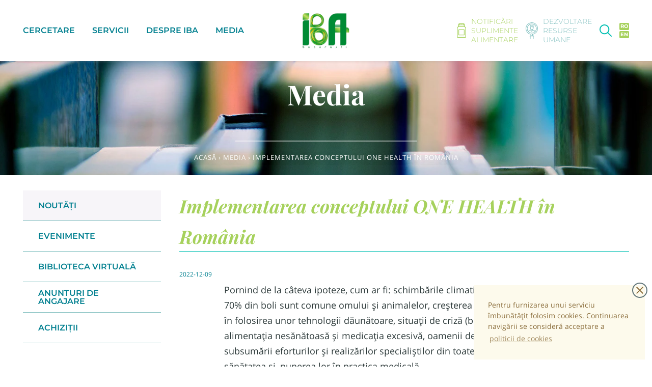

--- FILE ---
content_type: text/html; charset=utf-8
request_url: https://bioresurse.ro/blogs/media/implementarea-conceptului-one-health-in-romania
body_size: 19152
content:
<!doctype html>
<!--[if IE 8]><html class="no-js lt-ie9" lang="en"> <![endif]-->
<!--[if IE 9 ]><html class="ie9 no-js"> <![endif]-->
<!--[if (gt IE 9)|!(IE)]><!--> <html class="no-js"> <!--<![endif]-->
<head>
	<!-- Basic page needs ================================================== -->
	<meta charset="utf-8">
	<meta http-equiv="X-UA-Compatible" content="IE=edge,chrome=1">
	<meta name="viewport" content="width=device-width,initial-scale=1,shrink-to-fit=no,user-scalable=no">
	<meta name="theme-color" content="#494c57">

	<link rel="shortcut icon" href="//bioresurse.ro/cdn/shop/t/3/assets/b_logo_simple_32x32.png?v=116362273719454053351575975812" type="image/png">
	<link rel="canonical" href="https://bioresurse.ro/blogs/media/implementarea-conceptului-one-health-in-romania">

  	<!-- Title and description ================================================== -->
	<title>
		Implementarea conceptului ONE HEALTH în România &ndash; bioresurse
	</title>

	
		<meta name="description" content="Pornind de la câteva ipoteze, cum ar fi: schimbările climatice, dinamica demografică, peste 70% din boli sunt comune omului și animalelor, creșterea populației și insuficienta precauție în folosirea unor tehnologii dăunătoare, situații de criză (boli, conflicte militare etc.), alimentația nesănătoasă și medicația exces">
	

	<!-- Speed stuff ========================================================= -->
	<link rel="dns-prefetch" href="//cdn.shopify.com">
	<link href='https://cdn.shopify.com' rel='preconnect' crossorigin>
	<link rel="dns-prefetch" href="//v.shopify.com">
	<link href='https://v.shopify.com' rel='preconnect' crossorigin>

	<!-- Helpers ================================================== -->
	<!-- /snippets/social-meta-tags.liquid -->


  <meta property="og:type" content="article">
  <meta property="og:title" content="Implementarea conceptului ONE HEALTH în România">
  
    <meta property="og:image" content="http://bioresurse.ro/cdn/shop/articles/nature-3289812_960_720_1024x1024.jpg?v=1670585988">
    <meta property="og:image:secure_url" content="https://bioresurse.ro/cdn/shop/articles/nature-3289812_960_720_1024x1024.jpg?v=1670585988">
  
  <meta property="og:description" content="Pornind de la câteva ipoteze, cum ar fi: schimbările climatice, dinamica demografică, peste 70% din boli sunt comune omului și animalelor, creșterea populației și insuficienta precauție în folosirea unor tehnologii dăunătoare, situații de criză (boli, conflicte militare etc.), alimentația nesănătoasă și medicația excesivă, oamenii de știință au conștientizat necesitatea subsumării eforturilor și realizărilor specialiștilor din toate domeniile care condiționează sănătatea și, punerea lor în practica medicală.
Conceptul „One Health”  recunoaște că sănătatea oamenilor, animalelor, solului, apei, a plantelor și a ecosistemelor sunt strâns interconectate, fapt ce presupune aplicarea unei abordări coordonate, colaborative, multidisciplinare și intersectoriale pentru a identifica riscurile potențiale sau existente care apar la interfața dintre sistemul integrat „sol - plantă – animal - om” și ecosistemele în care trăiesc.
Acest concept a fost lansat de către SUA la începutul anilor 2000 şi se referă la necesitatea şi obligativitatea luării deciziilor majore referitoare la sănătatea umană în concordanţă cu datele furnizate de medicina umană, medicina veterinară şi mediul de viaţă înconjurător, privite ca un tot indisolubil.
Implementarea conceptului „One Health” în forma sa deplină s-a produs în anul 2003, în conexiune cu Ebola, febra hemoragică în legătură cu care William Karesh[1] spune: „Sănătatea umană sau a animalelor domestice sau a faunei sălbatice nu mai poate fi discutată izolat. Există doar o singură sănătate și soluţiile necesită ca toată lumea să lucreze împreună la toate nivelurile.&quot;
De la sfârșitul anului 2005, a existat un interes din ce în ce mai mare pentru noile colaborări politice internaționale și intersectoriale privind riscurile grave pentru sănătate globală în abordarea „One Health”, care consideră sănătatea integrată a umanității ca inseparabilă de sănătatea planetei în ansamblu.
În anul 2008, Asociația Medicilor,  a Medicilor Veterinari, a Medicilor Stomatologi și a Specialiștilor din Sănătatea Mediului au convenit formarea „One Health Commission” organism care, pe plan mondial, va deveni coordonator al promovării Conceptului „One Health”.
Acest concept este astăzi unanim regăsit în marea majoritate a programelor şi activităţilor medicale, ştiinţifice şi sociale din ţările UE. Forma actuală a conceptului, la a cărui dezvoltare România a avut o contribuţie majoră, a fost lansată, oficial, în anul 2014, de către Federaţia Europeană a Academiilor de Medicină din Bruxelles.
Cazul științific pentru „One Health” este susținut de cercetări substanțiale din domeniul științelor mediului, veterinar și medical. Deși a existat o creștere a interesului pentru sănătatea globală în cadrul programelor de formare a sănătății publice din întreaga lume, este necesară o reflecție corespunzătoare asupra modului în care sunt educați profesioniștii din domeniul sănătății publice și a rolului potențial al „One Health” în acest proces.
„One Health” este o abordare care solicită „eforturile de colaborare ale mai multor discipline care lucrează la nivel local, național și global, pentru a obține o sănătate optimă pentru oameni, animale și mediu”, așa cum este definit de Grupul operativ One Health Initiative. „One Health” s-a dezvoltat ca răspuns la dovezile de răspândire a bolilor zoonotice între specii și creșterea gradului de conștientizare a „interdependenței sănătății umane și animale și a schimbărilor ecologice”. 
Scurt istoric al prezenței și dezvoltării conceptului „One Health” în România 
Mai mult ca în orice altă țară din UE, în România există preocupări instituționale privitor la tratarea interacţiunilor dintre animale, oameni, plante şi diversele medii înconjurătoare, cu mențiune specială pentru medicina comparată a mediului uman și veterinar.
Oncologia Comparată a fost statuată și a devenit lucrativă încă din anul 1968 prin profesorul Octav Costachel  al Institutul Oncologic București și prin profesorul dr. Manolescu Nicolae la Facultatea de Medicina Veterinară,  USAMV București.
Un rol activ l-a avut Institutul de Medicină Comparată (anul 1999) cu sucursale la Cluj și Timisoara din cadrul USAMV București sub conducerea profesorilor Nicolae Manolescu și Ion Miclăuș.
Asociația „One Health – New Medical Concept” România, denumită în prezent Asociația „One Health – Academician Nicolae Manolescu Strunga”, platformă de expertiză unică prin polivalența științifică a membrilor și a instituțiilor asociate a fost înființată în luna mai 2015.
În acest context, Asociația „One Health – Academician Nicolae Manolescu Strunga”, a reușit într-un timp foarte scurt să reunească specialiști și instituții cu potențial științific enorm, peste 400 de membri și peste 20 de instituții (universități, institute de cercetare, spitale și entități diverse), din țară și străinatate.
Asociaţia „One Health – Academician Nicolae Manolescu Strunga” se înscrie în zona realizării profilaxiei primare a îmbolnăvirilor la om şi animale prin studiul, monitorizarea, supravegherea şi diseminarea informaţiilor, referitoare la aspectele de patologie în cadrul lanţului mediu-plante-animale de exploatare, silvatice şi de companie-om, acestea constituind elementele de bază ale noului concept „One Health”.
În promovarea și implementarea conceptului „One Health”, Asociatia „One Health – Academician Nicolae Manolescu Strunga” acordă în plus față de direcțiile în general acceptate, o atenție deosebită medicinii comparate și a oncologiei comparate, a medicinii ocupaționale și a stilului de viață, a alimentației și nutriției, cu profilaxia primară a vieții și viața posttratament, ca obiective fundamentale.
 
[1] Executive Vice President for Health and Policy of EcoHealth Alliance">

<meta property="og:url" content="https://bioresurse.ro/blogs/media/implementarea-conceptului-one-health-in-romania">
<meta property="og:site_name" content="bioresurse">




  <meta name="twitter:card" content="summary_large_image">


  <meta name="twitter:title" content="Implementarea conceptului ONE HEALTH în România">
  <meta name="twitter:description" content="Pornind de la câteva ipoteze, cum ar fi: schimbările climatice, dinamica demografică, peste 70% din boli sunt comune omului și animalelor, creșterea populației și insuficienta precauție în folosirea u">
  
    <meta property="twitter:image" content="https://bioresurse.ro/cdn/shop/articles/nature-3289812_960_720_1024x1024.jpg?v=1670585988">
  



	<!-- Header hook for plugins ================================================== -->
	<script>window.performance && window.performance.mark && window.performance.mark('shopify.content_for_header.start');</script><meta id="shopify-digital-wallet" name="shopify-digital-wallet" content="/12768346202/digital_wallets/dialog">
<link rel="alternate" type="application/atom+xml" title="Feed" href="/blogs/media.atom" />
<link rel="alternate" hreflang="x-default" href="https://bioresurse.ro/blogs/media/implementarea-conceptului-one-health-in-romania">
<link rel="alternate" hreflang="ro" href="https://bioresurse.ro/blogs/media/implementarea-conceptului-one-health-in-romania">
<link rel="alternate" hreflang="en" href="https://bioresurse.ro/en/blogs/media/implementarea-conceptului-one-health-in-romania">
<script async="async" src="/checkouts/internal/preloads.js?locale=ro-RO"></script>
<script id="shopify-features" type="application/json">{"accessToken":"4081791052ddad3160c45f0efea6e85a","betas":["rich-media-storefront-analytics"],"domain":"bioresurse.ro","predictiveSearch":true,"shopId":12768346202,"locale":"ro"}</script>
<script>var Shopify = Shopify || {};
Shopify.shop = "bioresurse.myshopify.com";
Shopify.locale = "ro";
Shopify.currency = {"active":"RON","rate":"1.0"};
Shopify.country = "RO";
Shopify.theme = {"name":"timber.new","id":79476326490,"schema_name":null,"schema_version":null,"theme_store_id":null,"role":"main"};
Shopify.theme.handle = "null";
Shopify.theme.style = {"id":null,"handle":null};
Shopify.cdnHost = "bioresurse.ro/cdn";
Shopify.routes = Shopify.routes || {};
Shopify.routes.root = "/";</script>
<script type="module">!function(o){(o.Shopify=o.Shopify||{}).modules=!0}(window);</script>
<script>!function(o){function n(){var o=[];function n(){o.push(Array.prototype.slice.apply(arguments))}return n.q=o,n}var t=o.Shopify=o.Shopify||{};t.loadFeatures=n(),t.autoloadFeatures=n()}(window);</script>
<script id="shop-js-analytics" type="application/json">{"pageType":"article"}</script>
<script defer="defer" async type="module" src="//bioresurse.ro/cdn/shopifycloud/shop-js/modules/v2/client.init-shop-cart-sync_BN7fPSNr.en.esm.js"></script>
<script defer="defer" async type="module" src="//bioresurse.ro/cdn/shopifycloud/shop-js/modules/v2/chunk.common_Cbph3Kss.esm.js"></script>
<script defer="defer" async type="module" src="//bioresurse.ro/cdn/shopifycloud/shop-js/modules/v2/chunk.modal_DKumMAJ1.esm.js"></script>
<script type="module">
  await import("//bioresurse.ro/cdn/shopifycloud/shop-js/modules/v2/client.init-shop-cart-sync_BN7fPSNr.en.esm.js");
await import("//bioresurse.ro/cdn/shopifycloud/shop-js/modules/v2/chunk.common_Cbph3Kss.esm.js");
await import("//bioresurse.ro/cdn/shopifycloud/shop-js/modules/v2/chunk.modal_DKumMAJ1.esm.js");

  window.Shopify.SignInWithShop?.initShopCartSync?.({"fedCMEnabled":true,"windoidEnabled":true});

</script>
<script id="__st">var __st={"a":12768346202,"offset":-18000,"reqid":"ed312d95-188b-40d2-9242-cc91e51ab1fd-1769786321","pageurl":"bioresurse.ro\/blogs\/media\/implementarea-conceptului-one-health-in-romania","s":"articles-556845563994","u":"6a1df16d9c7b","p":"article","rtyp":"article","rid":556845563994};</script>
<script>window.ShopifyPaypalV4VisibilityTracking = true;</script>
<script id="captcha-bootstrap">!function(){'use strict';const t='contact',e='account',n='new_comment',o=[[t,t],['blogs',n],['comments',n],[t,'customer']],c=[[e,'customer_login'],[e,'guest_login'],[e,'recover_customer_password'],[e,'create_customer']],r=t=>t.map((([t,e])=>`form[action*='/${t}']:not([data-nocaptcha='true']) input[name='form_type'][value='${e}']`)).join(','),a=t=>()=>t?[...document.querySelectorAll(t)].map((t=>t.form)):[];function s(){const t=[...o],e=r(t);return a(e)}const i='password',u='form_key',d=['recaptcha-v3-token','g-recaptcha-response','h-captcha-response',i],f=()=>{try{return window.sessionStorage}catch{return}},m='__shopify_v',_=t=>t.elements[u];function p(t,e,n=!1){try{const o=window.sessionStorage,c=JSON.parse(o.getItem(e)),{data:r}=function(t){const{data:e,action:n}=t;return t[m]||n?{data:e,action:n}:{data:t,action:n}}(c);for(const[e,n]of Object.entries(r))t.elements[e]&&(t.elements[e].value=n);n&&o.removeItem(e)}catch(o){console.error('form repopulation failed',{error:o})}}const l='form_type',E='cptcha';function T(t){t.dataset[E]=!0}const w=window,h=w.document,L='Shopify',v='ce_forms',y='captcha';let A=!1;((t,e)=>{const n=(g='f06e6c50-85a8-45c8-87d0-21a2b65856fe',I='https://cdn.shopify.com/shopifycloud/storefront-forms-hcaptcha/ce_storefront_forms_captcha_hcaptcha.v1.5.2.iife.js',D={infoText:'Protejat prin hCaptcha',privacyText:'Confidențialitate',termsText:'Condiții'},(t,e,n)=>{const o=w[L][v],c=o.bindForm;if(c)return c(t,g,e,D).then(n);var r;o.q.push([[t,g,e,D],n]),r=I,A||(h.body.append(Object.assign(h.createElement('script'),{id:'captcha-provider',async:!0,src:r})),A=!0)});var g,I,D;w[L]=w[L]||{},w[L][v]=w[L][v]||{},w[L][v].q=[],w[L][y]=w[L][y]||{},w[L][y].protect=function(t,e){n(t,void 0,e),T(t)},Object.freeze(w[L][y]),function(t,e,n,w,h,L){const[v,y,A,g]=function(t,e,n){const i=e?o:[],u=t?c:[],d=[...i,...u],f=r(d),m=r(i),_=r(d.filter((([t,e])=>n.includes(e))));return[a(f),a(m),a(_),s()]}(w,h,L),I=t=>{const e=t.target;return e instanceof HTMLFormElement?e:e&&e.form},D=t=>v().includes(t);t.addEventListener('submit',(t=>{const e=I(t);if(!e)return;const n=D(e)&&!e.dataset.hcaptchaBound&&!e.dataset.recaptchaBound,o=_(e),c=g().includes(e)&&(!o||!o.value);(n||c)&&t.preventDefault(),c&&!n&&(function(t){try{if(!f())return;!function(t){const e=f();if(!e)return;const n=_(t);if(!n)return;const o=n.value;o&&e.removeItem(o)}(t);const e=Array.from(Array(32),(()=>Math.random().toString(36)[2])).join('');!function(t,e){_(t)||t.append(Object.assign(document.createElement('input'),{type:'hidden',name:u})),t.elements[u].value=e}(t,e),function(t,e){const n=f();if(!n)return;const o=[...t.querySelectorAll(`input[type='${i}']`)].map((({name:t})=>t)),c=[...d,...o],r={};for(const[a,s]of new FormData(t).entries())c.includes(a)||(r[a]=s);n.setItem(e,JSON.stringify({[m]:1,action:t.action,data:r}))}(t,e)}catch(e){console.error('failed to persist form',e)}}(e),e.submit())}));const S=(t,e)=>{t&&!t.dataset[E]&&(n(t,e.some((e=>e===t))),T(t))};for(const o of['focusin','change'])t.addEventListener(o,(t=>{const e=I(t);D(e)&&S(e,y())}));const B=e.get('form_key'),M=e.get(l),P=B&&M;t.addEventListener('DOMContentLoaded',(()=>{const t=y();if(P)for(const e of t)e.elements[l].value===M&&p(e,B);[...new Set([...A(),...v().filter((t=>'true'===t.dataset.shopifyCaptcha))])].forEach((e=>S(e,t)))}))}(h,new URLSearchParams(w.location.search),n,t,e,['guest_login'])})(!0,!0)}();</script>
<script integrity="sha256-4kQ18oKyAcykRKYeNunJcIwy7WH5gtpwJnB7kiuLZ1E=" data-source-attribution="shopify.loadfeatures" defer="defer" src="//bioresurse.ro/cdn/shopifycloud/storefront/assets/storefront/load_feature-a0a9edcb.js" crossorigin="anonymous"></script>
<script data-source-attribution="shopify.dynamic_checkout.dynamic.init">var Shopify=Shopify||{};Shopify.PaymentButton=Shopify.PaymentButton||{isStorefrontPortableWallets:!0,init:function(){window.Shopify.PaymentButton.init=function(){};var t=document.createElement("script");t.src="https://bioresurse.ro/cdn/shopifycloud/portable-wallets/latest/portable-wallets.ro.js",t.type="module",document.head.appendChild(t)}};
</script>
<script data-source-attribution="shopify.dynamic_checkout.buyer_consent">
  function portableWalletsHideBuyerConsent(e){var t=document.getElementById("shopify-buyer-consent"),n=document.getElementById("shopify-subscription-policy-button");t&&n&&(t.classList.add("hidden"),t.setAttribute("aria-hidden","true"),n.removeEventListener("click",e))}function portableWalletsShowBuyerConsent(e){var t=document.getElementById("shopify-buyer-consent"),n=document.getElementById("shopify-subscription-policy-button");t&&n&&(t.classList.remove("hidden"),t.removeAttribute("aria-hidden"),n.addEventListener("click",e))}window.Shopify?.PaymentButton&&(window.Shopify.PaymentButton.hideBuyerConsent=portableWalletsHideBuyerConsent,window.Shopify.PaymentButton.showBuyerConsent=portableWalletsShowBuyerConsent);
</script>
<script data-source-attribution="shopify.dynamic_checkout.cart.bootstrap">document.addEventListener("DOMContentLoaded",(function(){function t(){return document.querySelector("shopify-accelerated-checkout-cart, shopify-accelerated-checkout")}if(t())Shopify.PaymentButton.init();else{new MutationObserver((function(e,n){t()&&(Shopify.PaymentButton.init(),n.disconnect())})).observe(document.body,{childList:!0,subtree:!0})}}));
</script>

<script>window.performance && window.performance.mark && window.performance.mark('shopify.content_for_header.end');</script>
  
	<style media="screen">
		.fade_in, .fade_in_js {
			opacity: 0;
			visibility: hidden !important;
			transition: opacity .6s ease-out;
		}
		body {
			min-height: 101vh;
		}
		.page-container {
			background-color: #fff;
			min-height: 101vh;
		}
		.show_when_loading {
			display: none;
		}
		.supports-fontface .icon-fallback-text .icon {
			display: inline-block;
		}
		.visually-hidden, .fallback-text {
			position: absolute !important;
			overflow: hidden;
			clip: rect(0 0 0 0);
			height: 1px;
			width: 1px;
			margin: -1px;
			padding: 0;
			border: 0;
		}
		.cc-window.cc-floating {
			font-size: 14px;
		}
		.rte img {height: auto !important;}
	</style>  

	<link href="//bioresurse.ro/cdn/shop/t/3/assets/timber.scss.css?v=125749018098592678471763547939" rel="stylesheet" type="text/css" media="all" />

	<style>

/* cyrillic */
@font-face {
    font-family: 'Open Sans';
    font-style: italic;
    font-weight: 400;
    font-display: block;
    src: local('Open Sans Italic'), local('OpenSans-Italic'), url(https://fonts.gstatic.com/s/opensans/v17/mem6YaGs126MiZpBA-UFUK0ddc1GAK6bt6o.woff2) format('woff2');
    unicode-range: U+0400-045F, U+0490-0491, U+04B0-04B1, U+2116;
}

/* latin-ext */
@font-face {
    font-family: 'Open Sans';
    font-style: italic;
    font-weight: 400;
    font-display: block;
    src: local('Open Sans Italic'), local('OpenSans-Italic'), url(https://fonts.gstatic.com/s/opensans/v17/mem6YaGs126MiZpBA-UFUK0Xdc1GAK6bt6o.woff2) format('woff2');
    unicode-range: U+0100-024F, U+0259, U+1E00-1EFF, U+2020, U+20A0-20AB, U+20AD-20CF, U+2113, U+2C60-2C7F, U+A720-A7FF;
}

/* latin */
@font-face {
    font-family: 'Open Sans';
    font-style: italic;
    font-weight: 400;
    font-display: block;
    src: local('Open Sans Italic'), local('OpenSans-Italic'), url(https://fonts.gstatic.com/s/opensans/v17/mem6YaGs126MiZpBA-UFUK0Zdc1GAK6b.woff2) format('woff2');
    unicode-range: U+0000-00FF, U+0131, U+0152-0153, U+02BB-02BC, U+02C6, U+02DA, U+02DC, U+2000-206F, U+2074, U+20AC, U+2122, U+2191, U+2193, U+2212, U+2215, U+FEFF, U+FFFD;
}

/* cyrillic */
@font-face {
    font-family: 'Open Sans';
    font-style: normal;
    font-weight: 400;
    font-display: block;
    src: local('Open Sans Regular'), local('OpenSans-Regular'), url(https://fonts.gstatic.com/s/opensans/v17/mem8YaGs126MiZpBA-UFUZ0bf8pkAp6a.woff2) format('woff2');
    unicode-range: U+0400-045F, U+0490-0491, U+04B0-04B1, U+2116;
}

/* latin-ext */
@font-face {
    font-family: 'Open Sans';
    font-style: normal;
    font-weight: 400;
    font-display: block;
    src: local('Open Sans Regular'), local('OpenSans-Regular'), url(https://fonts.gstatic.com/s/opensans/v17/mem8YaGs126MiZpBA-UFW50bf8pkAp6a.woff2) format('woff2');
    unicode-range: U+0100-024F, U+0259, U+1E00-1EFF, U+2020, U+20A0-20AB, U+20AD-20CF, U+2113, U+2C60-2C7F, U+A720-A7FF;
}

/* latin */
@font-face {
    font-family: 'Open Sans';
    font-style: normal;
    font-weight: 400;
    font-display: block;
    src: local('Open Sans Regular'), local('OpenSans-Regular'), url(https://fonts.gstatic.com/s/opensans/v17/mem8YaGs126MiZpBA-UFVZ0bf8pkAg.woff2) format('woff2');
    unicode-range: U+0000-00FF, U+0131, U+0152-0153, U+02BB-02BC, U+02C6, U+02DA, U+02DC, U+2000-206F, U+2074, U+20AC, U+2122, U+2191, U+2193, U+2212, U+2215, U+FEFF, U+FFFD;
}

/* cyrillic */
@font-face {
    font-family: 'Open Sans';
    font-style: normal;
    font-weight: 700;
    font-display: block;
    src: local('Open Sans Bold'), local('OpenSans-Bold'), url(https://fonts.gstatic.com/s/opensans/v17/mem5YaGs126MiZpBA-UN7rgOVuhpKKSTj5PW.woff2) format('woff2');
    unicode-range: U+0400-045F, U+0490-0491, U+04B0-04B1, U+2116;
}

/* latin-ext */
@font-face {
    font-family: 'Open Sans';
    font-style: normal;
    font-weight: 700;
    font-display: block;
    src: local('Open Sans Bold'), local('OpenSans-Bold'), url(https://fonts.gstatic.com/s/opensans/v17/mem5YaGs126MiZpBA-UN7rgOXOhpKKSTj5PW.woff2) format('woff2');
    unicode-range: U+0100-024F, U+0259, U+1E00-1EFF, U+2020, U+20A0-20AB, U+20AD-20CF, U+2113, U+2C60-2C7F, U+A720-A7FF;
}

/* latin */
@font-face {
    font-family: 'Open Sans';
    font-style: normal;
    font-weight: 700;
    font-display: block;
    src: local('Open Sans Bold'), local('OpenSans-Bold'), url(https://fonts.gstatic.com/s/opensans/v17/mem5YaGs126MiZpBA-UN7rgOUuhpKKSTjw.woff2) format('woff2');
    unicode-range: U+0000-00FF, U+0131, U+0152-0153, U+02BB-02BC, U+02C6, U+02DA, U+02DC, U+2000-206F, U+2074, U+20AC, U+2122, U+2191, U+2193, U+2212, U+2215, U+FEFF, U+FFFD;
}

/* cyrillic */
@font-face {
    font-family: 'Playfair Display';
    font-style: italic;
    font-weight: 700;
    font-display: swap;
    src: local('Playfair Display Bold Italic'), local('PlayfairDisplay-BoldItalic'), url(https://fonts.gstatic.com/s/playfairdisplay/v15/nuFnD-vYSZviVYUb_rj3ij__anPXDTngOWwu4DRmFqWF_ljR.woff2) format('woff2');
    unicode-range: U+0400-045F, U+0490-0491, U+04B0-04B1, U+2116;
}

/* vietnamese */
@font-face {
    font-family: 'Playfair Display';
    font-style: italic;
    font-weight: 700;
    font-display: swap;
    src: local('Playfair Display Bold Italic'), local('PlayfairDisplay-BoldItalic'), url(https://fonts.gstatic.com/s/playfairdisplay/v15/nuFnD-vYSZviVYUb_rj3ij__anPXDTngOWwu6zRmFqWF_ljR.woff2) format('woff2');
    unicode-range: U+0102-0103, U+0110-0111, U+1EA0-1EF9, U+20AB;
}

/* latin-ext */
@font-face {
    font-family: 'Playfair Display';
    font-style: italic;
    font-weight: 700;
    font-display: swap;
    src: local('Playfair Display Bold Italic'), local('PlayfairDisplay-BoldItalic'), url(https://fonts.gstatic.com/s/playfairdisplay/v15/nuFnD-vYSZviVYUb_rj3ij__anPXDTngOWwu6jRmFqWF_ljR.woff2) format('woff2');
    unicode-range: U+0100-024F, U+0259, U+1E00-1EFF, U+2020, U+20A0-20AB, U+20AD-20CF, U+2113, U+2C60-2C7F, U+A720-A7FF;
}

/* latin */
@font-face {
    font-family: 'Playfair Display';
    font-style: italic;
    font-weight: 700;
    font-display: swap;
    src: local('Playfair Display Bold Italic'), local('PlayfairDisplay-BoldItalic'), url(https://fonts.gstatic.com/s/playfairdisplay/v15/nuFnD-vYSZviVYUb_rj3ij__anPXDTngOWwu5DRmFqWF_g.woff2) format('woff2');
    unicode-range: U+0000-00FF, U+0131, U+0152-0153, U+02BB-02BC, U+02C6, U+02DA, U+02DC, U+2000-206F, U+2074, U+20AC, U+2122, U+2191, U+2193, U+2212, U+2215, U+FEFF, U+FFFD;
}

/* cyrillic */
@font-face {
    font-family: 'Playfair Display';
    font-style: normal;
    font-weight: 700;
    font-display: swap;
    src: local('Playfair Display Bold'), local('PlayfairDisplay-Bold'), url(https://fonts.gstatic.com/s/playfairdisplay/v15/nuFlD-vYSZviVYUb_rj3ij__anPXBYf9lWoe5j5hNKe1_w.woff2) format('woff2');
    unicode-range: U+0400-045F, U+0490-0491, U+04B0-04B1, U+2116;
}

/* vietnamese */
@font-face {
    font-family: 'Playfair Display';
    font-style: normal;
    font-weight: 700;
    font-display: swap;
    src: local('Playfair Display Bold'), local('PlayfairDisplay-Bold'), url(https://fonts.gstatic.com/s/playfairdisplay/v15/nuFlD-vYSZviVYUb_rj3ij__anPXBYf9lWEe5j5hNKe1_w.woff2) format('woff2');
    unicode-range: U+0102-0103, U+0110-0111, U+1EA0-1EF9, U+20AB;
}

/* latin-ext */
@font-face {
    font-family: 'Playfair Display';
    font-style: normal;
    font-weight: 700;
    font-display: swap;
    src: local('Playfair Display Bold'), local('PlayfairDisplay-Bold'), url(https://fonts.gstatic.com/s/playfairdisplay/v15/nuFlD-vYSZviVYUb_rj3ij__anPXBYf9lWAe5j5hNKe1_w.woff2) format('woff2');
    unicode-range: U+0100-024F, U+0259, U+1E00-1EFF, U+2020, U+20A0-20AB, U+20AD-20CF, U+2113, U+2C60-2C7F, U+A720-A7FF;
}

/* latin */
@font-face {
    font-family: 'Playfair Display';
    font-style: normal;
    font-weight: 700;
    font-display: swap;
    src: local('Playfair Display Bold'), local('PlayfairDisplay-Bold'), url(https://fonts.gstatic.com/s/playfairdisplay/v15/nuFlD-vYSZviVYUb_rj3ij__anPXBYf9lW4e5j5hNKc.woff2) format('woff2');
    unicode-range: U+0000-00FF, U+0131, U+0152-0153, U+02BB-02BC, U+02C6, U+02DA, U+02DC, U+2000-206F, U+2074, U+20AC, U+2122, U+2191, U+2193, U+2212, U+2215, U+FEFF, U+FFFD;
}

/* cyrillic-ext */
@font-face {
    font-family: 'Montserrat';
    font-style: normal;
    font-weight: 300;
    font-display: swap;
    src: local('Montserrat Light'), local('Montserrat-Light'), url(https://fonts.gstatic.com/s/montserrat/v14/JTURjIg1_i6t8kCHKm45_cJD3gTD_vx3rCubqg.woff2) format('woff2');
    unicode-range: U+0460-052F, U+1C80-1C88, U+20B4, U+2DE0-2DFF, U+A640-A69F, U+FE2E-FE2F;
}

/* cyrillic */
@font-face {
    font-family: 'Montserrat';
    font-style: normal;
    font-weight: 300;
    font-display: swap;
    src: local('Montserrat Light'), local('Montserrat-Light'), url(https://fonts.gstatic.com/s/montserrat/v14/JTURjIg1_i6t8kCHKm45_cJD3g3D_vx3rCubqg.woff2) format('woff2');
    unicode-range: U+0400-045F, U+0490-0491, U+04B0-04B1, U+2116;
}

/* vietnamese */
@font-face {
    font-family: 'Montserrat';
    font-style: normal;
    font-weight: 300;
    font-display: swap;
    src: local('Montserrat Light'), local('Montserrat-Light'), url(https://fonts.gstatic.com/s/montserrat/v14/JTURjIg1_i6t8kCHKm45_cJD3gbD_vx3rCubqg.woff2) format('woff2');
    unicode-range: U+0102-0103, U+0110-0111, U+1EA0-1EF9, U+20AB;
}

/* latin-ext */
@font-face {
    font-family: 'Montserrat';
    font-style: normal;
    font-weight: 300;
    font-display: swap;
    src: local('Montserrat Light'), local('Montserrat-Light'), url(https://fonts.gstatic.com/s/montserrat/v14/JTURjIg1_i6t8kCHKm45_cJD3gfD_vx3rCubqg.woff2) format('woff2');
    unicode-range: U+0100-024F, U+0259, U+1E00-1EFF, U+2020, U+20A0-20AB, U+20AD-20CF, U+2113, U+2C60-2C7F, U+A720-A7FF;
}

/* latin */
@font-face {
    font-family: 'Montserrat';
    font-style: normal;
    font-weight: 300;
    font-display: swap;
    src: local('Montserrat Light'), local('Montserrat-Light'), url(https://fonts.gstatic.com/s/montserrat/v14/JTURjIg1_i6t8kCHKm45_cJD3gnD_vx3rCs.woff2) format('woff2');
    unicode-range: U+0000-00FF, U+0131, U+0152-0153, U+02BB-02BC, U+02C6, U+02DA, U+02DC, U+2000-206F, U+2074, U+20AC, U+2122, U+2191, U+2193, U+2212, U+2215, U+FEFF, U+FFFD;
}

/* cyrillic-ext */
@font-face {
    font-family: 'Montserrat';
    font-style: normal;
    font-weight: 400;
    font-display: swap;
    src: local('Montserrat Regular'), local('Montserrat-Regular'), url(https://fonts.gstatic.com/s/montserrat/v14/JTUSjIg1_i6t8kCHKm459WRhyyTh89ZNpQ.woff2) format('woff2');
    unicode-range: U+0460-052F, U+1C80-1C88, U+20B4, U+2DE0-2DFF, U+A640-A69F, U+FE2E-FE2F;
}

/* cyrillic */
@font-face {
    font-family: 'Montserrat';
    font-style: normal;
    font-weight: 400;
    font-display: swap;
    src: local('Montserrat Regular'), local('Montserrat-Regular'), url(https://fonts.gstatic.com/s/montserrat/v14/JTUSjIg1_i6t8kCHKm459W1hyyTh89ZNpQ.woff2) format('woff2');
    unicode-range: U+0400-045F, U+0490-0491, U+04B0-04B1, U+2116;
}

/* vietnamese */
@font-face {
    font-family: 'Montserrat';
    font-style: normal;
    font-weight: 400;
    font-display: swap;
    src: local('Montserrat Regular'), local('Montserrat-Regular'), url(https://fonts.gstatic.com/s/montserrat/v14/JTUSjIg1_i6t8kCHKm459WZhyyTh89ZNpQ.woff2) format('woff2');
    unicode-range: U+0102-0103, U+0110-0111, U+1EA0-1EF9, U+20AB;
}

/* latin-ext */
@font-face {
    font-family: 'Montserrat';
    font-style: normal;
    font-weight: 400;
    font-display: swap;
    src: local('Montserrat Regular'), local('Montserrat-Regular'), url(https://fonts.gstatic.com/s/montserrat/v14/JTUSjIg1_i6t8kCHKm459WdhyyTh89ZNpQ.woff2) format('woff2');
    unicode-range: U+0100-024F, U+0259, U+1E00-1EFF, U+2020, U+20A0-20AB, U+20AD-20CF, U+2113, U+2C60-2C7F, U+A720-A7FF;
}

/* latin */
@font-face {
    font-family: 'Montserrat';
    font-style: normal;
    font-weight: 400;
    font-display: swap;
    src: local('Montserrat Regular'), local('Montserrat-Regular'), url(https://fonts.gstatic.com/s/montserrat/v14/JTUSjIg1_i6t8kCHKm459WlhyyTh89Y.woff2) format('woff2');
    unicode-range: U+0000-00FF, U+0131, U+0152-0153, U+02BB-02BC, U+02C6, U+02DA, U+02DC, U+2000-206F, U+2074, U+20AC, U+2122, U+2191, U+2193, U+2212, U+2215, U+FEFF, U+FFFD;
}

/* cyrillic-ext */
@font-face {
    font-family: 'Montserrat';
    font-style: normal;
    font-weight: 600;
    font-display: swap;
    src: local('Montserrat SemiBold'), local('Montserrat-SemiBold'), url(https://fonts.gstatic.com/s/montserrat/v14/JTURjIg1_i6t8kCHKm45_bZF3gTD_vx3rCubqg.woff2) format('woff2');
    unicode-range: U+0460-052F, U+1C80-1C88, U+20B4, U+2DE0-2DFF, U+A640-A69F, U+FE2E-FE2F;
}

/* cyrillic */
@font-face {
    font-family: 'Montserrat';
    font-style: normal;
    font-weight: 600;
    font-display: swap;
    src: local('Montserrat SemiBold'), local('Montserrat-SemiBold'), url(https://fonts.gstatic.com/s/montserrat/v14/JTURjIg1_i6t8kCHKm45_bZF3g3D_vx3rCubqg.woff2) format('woff2');
    unicode-range: U+0400-045F, U+0490-0491, U+04B0-04B1, U+2116;
}

/* vietnamese */
@font-face {
    font-family: 'Montserrat';
    font-style: normal;
    font-weight: 600;
    font-display: swap;
    src: local('Montserrat SemiBold'), local('Montserrat-SemiBold'), url(https://fonts.gstatic.com/s/montserrat/v14/JTURjIg1_i6t8kCHKm45_bZF3gbD_vx3rCubqg.woff2) format('woff2');
    unicode-range: U+0102-0103, U+0110-0111, U+1EA0-1EF9, U+20AB;
}

/* latin-ext */
@font-face {
    font-family: 'Montserrat';
    font-style: normal;
    font-weight: 600;
    font-display: swap;
    src: local('Montserrat SemiBold'), local('Montserrat-SemiBold'), url(https://fonts.gstatic.com/s/montserrat/v14/JTURjIg1_i6t8kCHKm45_bZF3gfD_vx3rCubqg.woff2) format('woff2');
    unicode-range: U+0100-024F, U+0259, U+1E00-1EFF, U+2020, U+20A0-20AB, U+20AD-20CF, U+2113, U+2C60-2C7F, U+A720-A7FF;
}

/* latin */
@font-face {
    font-family: 'Montserrat';
    font-style: normal;
    font-weight: 600;
    font-display: swap;
    src: local('Montserrat SemiBold'), local('Montserrat-SemiBold'), url(https://fonts.gstatic.com/s/montserrat/v14/JTURjIg1_i6t8kCHKm45_bZF3gnD_vx3rCs.woff2) format('woff2');
    unicode-range: U+0000-00FF, U+0131, U+0152-0153, U+02BB-02BC, U+02C6, U+02DA, U+02DC, U+2000-206F, U+2074, U+20AC, U+2122, U+2191, U+2193, U+2212, U+2215, U+FEFF, U+FFFD;
}

/* cyrillic-ext */
@font-face {
    font-family: 'Montserrat';
    font-style: normal;
    font-weight: 700;
    font-display: swap;
    src: local('Montserrat Bold'), local('Montserrat-Bold'), url(https://fonts.gstatic.com/s/montserrat/v14/JTURjIg1_i6t8kCHKm45_dJE3gTD_vx3rCubqg.woff2) format('woff2');
    unicode-range: U+0460-052F, U+1C80-1C88, U+20B4, U+2DE0-2DFF, U+A640-A69F, U+FE2E-FE2F;
}

/* cyrillic */
@font-face {
    font-family: 'Montserrat';
    font-style: normal;
    font-weight: 700;
    font-display: swap;
    src: local('Montserrat Bold'), local('Montserrat-Bold'), url(https://fonts.gstatic.com/s/montserrat/v14/JTURjIg1_i6t8kCHKm45_dJE3g3D_vx3rCubqg.woff2) format('woff2');
    unicode-range: U+0400-045F, U+0490-0491, U+04B0-04B1, U+2116;
}

/* vietnamese */
@font-face {
    font-family: 'Montserrat';
    font-style: normal;
    font-weight: 700;
    font-display: swap;
    src: local('Montserrat Bold'), local('Montserrat-Bold'), url(https://fonts.gstatic.com/s/montserrat/v14/JTURjIg1_i6t8kCHKm45_dJE3gbD_vx3rCubqg.woff2) format('woff2');
    unicode-range: U+0102-0103, U+0110-0111, U+1EA0-1EF9, U+20AB;
}

/* latin-ext */
@font-face {
    font-family: 'Montserrat';
    font-style: normal;
    font-weight: 700;
    font-display: swap;
    src: local('Montserrat Bold'), local('Montserrat-Bold'), url(https://fonts.gstatic.com/s/montserrat/v14/JTURjIg1_i6t8kCHKm45_dJE3gfD_vx3rCubqg.woff2) format('woff2');
    unicode-range: U+0100-024F, U+0259, U+1E00-1EFF, U+2020, U+20A0-20AB, U+20AD-20CF, U+2113, U+2C60-2C7F, U+A720-A7FF;
}

/* latin */
@font-face {
    font-family: 'Montserrat';
    font-style: normal;
    font-weight: 700;
    font-display: swap;
    src: local('Montserrat Bold'), local('Montserrat-Bold'), url(https://fonts.gstatic.com/s/montserrat/v14/JTURjIg1_i6t8kCHKm45_dJE3gnD_vx3rCs.woff2) format('woff2');
    unicode-range: U+0000-00FF, U+0131, U+0152-0153, U+02BB-02BC, U+02C6, U+02DA, U+02DC, U+2000-206F, U+2074, U+20AC, U+2122, U+2191, U+2193, U+2212, U+2215, U+FEFF, U+FFFD;
}

</style>
<link href="https://monorail-edge.shopifysvc.com" rel="dns-prefetch">
<script>(function(){if ("sendBeacon" in navigator && "performance" in window) {try {var session_token_from_headers = performance.getEntriesByType('navigation')[0].serverTiming.find(x => x.name == '_s').description;} catch {var session_token_from_headers = undefined;}var session_cookie_matches = document.cookie.match(/_shopify_s=([^;]*)/);var session_token_from_cookie = session_cookie_matches && session_cookie_matches.length === 2 ? session_cookie_matches[1] : "";var session_token = session_token_from_headers || session_token_from_cookie || "";function handle_abandonment_event(e) {var entries = performance.getEntries().filter(function(entry) {return /monorail-edge.shopifysvc.com/.test(entry.name);});if (!window.abandonment_tracked && entries.length === 0) {window.abandonment_tracked = true;var currentMs = Date.now();var navigation_start = performance.timing.navigationStart;var payload = {shop_id: 12768346202,url: window.location.href,navigation_start,duration: currentMs - navigation_start,session_token,page_type: "article"};window.navigator.sendBeacon("https://monorail-edge.shopifysvc.com/v1/produce", JSON.stringify({schema_id: "online_store_buyer_site_abandonment/1.1",payload: payload,metadata: {event_created_at_ms: currentMs,event_sent_at_ms: currentMs}}));}}window.addEventListener('pagehide', handle_abandonment_event);}}());</script>
<script id="web-pixels-manager-setup">(function e(e,d,r,n,o){if(void 0===o&&(o={}),!Boolean(null===(a=null===(i=window.Shopify)||void 0===i?void 0:i.analytics)||void 0===a?void 0:a.replayQueue)){var i,a;window.Shopify=window.Shopify||{};var t=window.Shopify;t.analytics=t.analytics||{};var s=t.analytics;s.replayQueue=[],s.publish=function(e,d,r){return s.replayQueue.push([e,d,r]),!0};try{self.performance.mark("wpm:start")}catch(e){}var l=function(){var e={modern:/Edge?\/(1{2}[4-9]|1[2-9]\d|[2-9]\d{2}|\d{4,})\.\d+(\.\d+|)|Firefox\/(1{2}[4-9]|1[2-9]\d|[2-9]\d{2}|\d{4,})\.\d+(\.\d+|)|Chrom(ium|e)\/(9{2}|\d{3,})\.\d+(\.\d+|)|(Maci|X1{2}).+ Version\/(15\.\d+|(1[6-9]|[2-9]\d|\d{3,})\.\d+)([,.]\d+|)( \(\w+\)|)( Mobile\/\w+|) Safari\/|Chrome.+OPR\/(9{2}|\d{3,})\.\d+\.\d+|(CPU[ +]OS|iPhone[ +]OS|CPU[ +]iPhone|CPU IPhone OS|CPU iPad OS)[ +]+(15[._]\d+|(1[6-9]|[2-9]\d|\d{3,})[._]\d+)([._]\d+|)|Android:?[ /-](13[3-9]|1[4-9]\d|[2-9]\d{2}|\d{4,})(\.\d+|)(\.\d+|)|Android.+Firefox\/(13[5-9]|1[4-9]\d|[2-9]\d{2}|\d{4,})\.\d+(\.\d+|)|Android.+Chrom(ium|e)\/(13[3-9]|1[4-9]\d|[2-9]\d{2}|\d{4,})\.\d+(\.\d+|)|SamsungBrowser\/([2-9]\d|\d{3,})\.\d+/,legacy:/Edge?\/(1[6-9]|[2-9]\d|\d{3,})\.\d+(\.\d+|)|Firefox\/(5[4-9]|[6-9]\d|\d{3,})\.\d+(\.\d+|)|Chrom(ium|e)\/(5[1-9]|[6-9]\d|\d{3,})\.\d+(\.\d+|)([\d.]+$|.*Safari\/(?![\d.]+ Edge\/[\d.]+$))|(Maci|X1{2}).+ Version\/(10\.\d+|(1[1-9]|[2-9]\d|\d{3,})\.\d+)([,.]\d+|)( \(\w+\)|)( Mobile\/\w+|) Safari\/|Chrome.+OPR\/(3[89]|[4-9]\d|\d{3,})\.\d+\.\d+|(CPU[ +]OS|iPhone[ +]OS|CPU[ +]iPhone|CPU IPhone OS|CPU iPad OS)[ +]+(10[._]\d+|(1[1-9]|[2-9]\d|\d{3,})[._]\d+)([._]\d+|)|Android:?[ /-](13[3-9]|1[4-9]\d|[2-9]\d{2}|\d{4,})(\.\d+|)(\.\d+|)|Mobile Safari.+OPR\/([89]\d|\d{3,})\.\d+\.\d+|Android.+Firefox\/(13[5-9]|1[4-9]\d|[2-9]\d{2}|\d{4,})\.\d+(\.\d+|)|Android.+Chrom(ium|e)\/(13[3-9]|1[4-9]\d|[2-9]\d{2}|\d{4,})\.\d+(\.\d+|)|Android.+(UC? ?Browser|UCWEB|U3)[ /]?(15\.([5-9]|\d{2,})|(1[6-9]|[2-9]\d|\d{3,})\.\d+)\.\d+|SamsungBrowser\/(5\.\d+|([6-9]|\d{2,})\.\d+)|Android.+MQ{2}Browser\/(14(\.(9|\d{2,})|)|(1[5-9]|[2-9]\d|\d{3,})(\.\d+|))(\.\d+|)|K[Aa][Ii]OS\/(3\.\d+|([4-9]|\d{2,})\.\d+)(\.\d+|)/},d=e.modern,r=e.legacy,n=navigator.userAgent;return n.match(d)?"modern":n.match(r)?"legacy":"unknown"}(),u="modern"===l?"modern":"legacy",c=(null!=n?n:{modern:"",legacy:""})[u],f=function(e){return[e.baseUrl,"/wpm","/b",e.hashVersion,"modern"===e.buildTarget?"m":"l",".js"].join("")}({baseUrl:d,hashVersion:r,buildTarget:u}),m=function(e){var d=e.version,r=e.bundleTarget,n=e.surface,o=e.pageUrl,i=e.monorailEndpoint;return{emit:function(e){var a=e.status,t=e.errorMsg,s=(new Date).getTime(),l=JSON.stringify({metadata:{event_sent_at_ms:s},events:[{schema_id:"web_pixels_manager_load/3.1",payload:{version:d,bundle_target:r,page_url:o,status:a,surface:n,error_msg:t},metadata:{event_created_at_ms:s}}]});if(!i)return console&&console.warn&&console.warn("[Web Pixels Manager] No Monorail endpoint provided, skipping logging."),!1;try{return self.navigator.sendBeacon.bind(self.navigator)(i,l)}catch(e){}var u=new XMLHttpRequest;try{return u.open("POST",i,!0),u.setRequestHeader("Content-Type","text/plain"),u.send(l),!0}catch(e){return console&&console.warn&&console.warn("[Web Pixels Manager] Got an unhandled error while logging to Monorail."),!1}}}}({version:r,bundleTarget:l,surface:e.surface,pageUrl:self.location.href,monorailEndpoint:e.monorailEndpoint});try{o.browserTarget=l,function(e){var d=e.src,r=e.async,n=void 0===r||r,o=e.onload,i=e.onerror,a=e.sri,t=e.scriptDataAttributes,s=void 0===t?{}:t,l=document.createElement("script"),u=document.querySelector("head"),c=document.querySelector("body");if(l.async=n,l.src=d,a&&(l.integrity=a,l.crossOrigin="anonymous"),s)for(var f in s)if(Object.prototype.hasOwnProperty.call(s,f))try{l.dataset[f]=s[f]}catch(e){}if(o&&l.addEventListener("load",o),i&&l.addEventListener("error",i),u)u.appendChild(l);else{if(!c)throw new Error("Did not find a head or body element to append the script");c.appendChild(l)}}({src:f,async:!0,onload:function(){if(!function(){var e,d;return Boolean(null===(d=null===(e=window.Shopify)||void 0===e?void 0:e.analytics)||void 0===d?void 0:d.initialized)}()){var d=window.webPixelsManager.init(e)||void 0;if(d){var r=window.Shopify.analytics;r.replayQueue.forEach((function(e){var r=e[0],n=e[1],o=e[2];d.publishCustomEvent(r,n,o)})),r.replayQueue=[],r.publish=d.publishCustomEvent,r.visitor=d.visitor,r.initialized=!0}}},onerror:function(){return m.emit({status:"failed",errorMsg:"".concat(f," has failed to load")})},sri:function(e){var d=/^sha384-[A-Za-z0-9+/=]+$/;return"string"==typeof e&&d.test(e)}(c)?c:"",scriptDataAttributes:o}),m.emit({status:"loading"})}catch(e){m.emit({status:"failed",errorMsg:(null==e?void 0:e.message)||"Unknown error"})}}})({shopId: 12768346202,storefrontBaseUrl: "https://bioresurse.ro",extensionsBaseUrl: "https://extensions.shopifycdn.com/cdn/shopifycloud/web-pixels-manager",monorailEndpoint: "https://monorail-edge.shopifysvc.com/unstable/produce_batch",surface: "storefront-renderer",enabledBetaFlags: ["2dca8a86"],webPixelsConfigList: [{"id":"shopify-app-pixel","configuration":"{}","eventPayloadVersion":"v1","runtimeContext":"STRICT","scriptVersion":"0450","apiClientId":"shopify-pixel","type":"APP","privacyPurposes":["ANALYTICS","MARKETING"]},{"id":"shopify-custom-pixel","eventPayloadVersion":"v1","runtimeContext":"LAX","scriptVersion":"0450","apiClientId":"shopify-pixel","type":"CUSTOM","privacyPurposes":["ANALYTICS","MARKETING"]}],isMerchantRequest: false,initData: {"shop":{"name":"bioresurse","paymentSettings":{"currencyCode":"RON"},"myshopifyDomain":"bioresurse.myshopify.com","countryCode":"RO","storefrontUrl":"https:\/\/bioresurse.ro"},"customer":null,"cart":null,"checkout":null,"productVariants":[],"purchasingCompany":null},},"https://bioresurse.ro/cdn","1d2a099fw23dfb22ep557258f5m7a2edbae",{"modern":"","legacy":""},{"shopId":"12768346202","storefrontBaseUrl":"https:\/\/bioresurse.ro","extensionBaseUrl":"https:\/\/extensions.shopifycdn.com\/cdn\/shopifycloud\/web-pixels-manager","surface":"storefront-renderer","enabledBetaFlags":"[\"2dca8a86\"]","isMerchantRequest":"false","hashVersion":"1d2a099fw23dfb22ep557258f5m7a2edbae","publish":"custom","events":"[[\"page_viewed\",{}]]"});</script><script>
  window.ShopifyAnalytics = window.ShopifyAnalytics || {};
  window.ShopifyAnalytics.meta = window.ShopifyAnalytics.meta || {};
  window.ShopifyAnalytics.meta.currency = 'RON';
  var meta = {"page":{"pageType":"article","resourceType":"article","resourceId":556845563994,"requestId":"ed312d95-188b-40d2-9242-cc91e51ab1fd-1769786321"}};
  for (var attr in meta) {
    window.ShopifyAnalytics.meta[attr] = meta[attr];
  }
</script>
<script class="analytics">
  (function () {
    var customDocumentWrite = function(content) {
      var jquery = null;

      if (window.jQuery) {
        jquery = window.jQuery;
      } else if (window.Checkout && window.Checkout.$) {
        jquery = window.Checkout.$;
      }

      if (jquery) {
        jquery('body').append(content);
      }
    };

    var hasLoggedConversion = function(token) {
      if (token) {
        return document.cookie.indexOf('loggedConversion=' + token) !== -1;
      }
      return false;
    }

    var setCookieIfConversion = function(token) {
      if (token) {
        var twoMonthsFromNow = new Date(Date.now());
        twoMonthsFromNow.setMonth(twoMonthsFromNow.getMonth() + 2);

        document.cookie = 'loggedConversion=' + token + '; expires=' + twoMonthsFromNow;
      }
    }

    var trekkie = window.ShopifyAnalytics.lib = window.trekkie = window.trekkie || [];
    if (trekkie.integrations) {
      return;
    }
    trekkie.methods = [
      'identify',
      'page',
      'ready',
      'track',
      'trackForm',
      'trackLink'
    ];
    trekkie.factory = function(method) {
      return function() {
        var args = Array.prototype.slice.call(arguments);
        args.unshift(method);
        trekkie.push(args);
        return trekkie;
      };
    };
    for (var i = 0; i < trekkie.methods.length; i++) {
      var key = trekkie.methods[i];
      trekkie[key] = trekkie.factory(key);
    }
    trekkie.load = function(config) {
      trekkie.config = config || {};
      trekkie.config.initialDocumentCookie = document.cookie;
      var first = document.getElementsByTagName('script')[0];
      var script = document.createElement('script');
      script.type = 'text/javascript';
      script.onerror = function(e) {
        var scriptFallback = document.createElement('script');
        scriptFallback.type = 'text/javascript';
        scriptFallback.onerror = function(error) {
                var Monorail = {
      produce: function produce(monorailDomain, schemaId, payload) {
        var currentMs = new Date().getTime();
        var event = {
          schema_id: schemaId,
          payload: payload,
          metadata: {
            event_created_at_ms: currentMs,
            event_sent_at_ms: currentMs
          }
        };
        return Monorail.sendRequest("https://" + monorailDomain + "/v1/produce", JSON.stringify(event));
      },
      sendRequest: function sendRequest(endpointUrl, payload) {
        // Try the sendBeacon API
        if (window && window.navigator && typeof window.navigator.sendBeacon === 'function' && typeof window.Blob === 'function' && !Monorail.isIos12()) {
          var blobData = new window.Blob([payload], {
            type: 'text/plain'
          });

          if (window.navigator.sendBeacon(endpointUrl, blobData)) {
            return true;
          } // sendBeacon was not successful

        } // XHR beacon

        var xhr = new XMLHttpRequest();

        try {
          xhr.open('POST', endpointUrl);
          xhr.setRequestHeader('Content-Type', 'text/plain');
          xhr.send(payload);
        } catch (e) {
          console.log(e);
        }

        return false;
      },
      isIos12: function isIos12() {
        return window.navigator.userAgent.lastIndexOf('iPhone; CPU iPhone OS 12_') !== -1 || window.navigator.userAgent.lastIndexOf('iPad; CPU OS 12_') !== -1;
      }
    };
    Monorail.produce('monorail-edge.shopifysvc.com',
      'trekkie_storefront_load_errors/1.1',
      {shop_id: 12768346202,
      theme_id: 79476326490,
      app_name: "storefront",
      context_url: window.location.href,
      source_url: "//bioresurse.ro/cdn/s/trekkie.storefront.c59ea00e0474b293ae6629561379568a2d7c4bba.min.js"});

        };
        scriptFallback.async = true;
        scriptFallback.src = '//bioresurse.ro/cdn/s/trekkie.storefront.c59ea00e0474b293ae6629561379568a2d7c4bba.min.js';
        first.parentNode.insertBefore(scriptFallback, first);
      };
      script.async = true;
      script.src = '//bioresurse.ro/cdn/s/trekkie.storefront.c59ea00e0474b293ae6629561379568a2d7c4bba.min.js';
      first.parentNode.insertBefore(script, first);
    };
    trekkie.load(
      {"Trekkie":{"appName":"storefront","development":false,"defaultAttributes":{"shopId":12768346202,"isMerchantRequest":null,"themeId":79476326490,"themeCityHash":"17891924115388212810","contentLanguage":"ro","currency":"RON","eventMetadataId":"5b19d147-9fa7-4ca0-b959-d646d045fd6c"},"isServerSideCookieWritingEnabled":true,"monorailRegion":"shop_domain","enabledBetaFlags":["65f19447","b5387b81"]},"Session Attribution":{},"S2S":{"facebookCapiEnabled":false,"source":"trekkie-storefront-renderer","apiClientId":580111}}
    );

    var loaded = false;
    trekkie.ready(function() {
      if (loaded) return;
      loaded = true;

      window.ShopifyAnalytics.lib = window.trekkie;

      var originalDocumentWrite = document.write;
      document.write = customDocumentWrite;
      try { window.ShopifyAnalytics.merchantGoogleAnalytics.call(this); } catch(error) {};
      document.write = originalDocumentWrite;

      window.ShopifyAnalytics.lib.page(null,{"pageType":"article","resourceType":"article","resourceId":556845563994,"requestId":"ed312d95-188b-40d2-9242-cc91e51ab1fd-1769786321","shopifyEmitted":true});

      var match = window.location.pathname.match(/checkouts\/(.+)\/(thank_you|post_purchase)/)
      var token = match? match[1]: undefined;
      if (!hasLoggedConversion(token)) {
        setCookieIfConversion(token);
        
      }
    });


        var eventsListenerScript = document.createElement('script');
        eventsListenerScript.async = true;
        eventsListenerScript.src = "//bioresurse.ro/cdn/shopifycloud/storefront/assets/shop_events_listener-3da45d37.js";
        document.getElementsByTagName('head')[0].appendChild(eventsListenerScript);

})();</script>
<script
  defer
  src="https://bioresurse.ro/cdn/shopifycloud/perf-kit/shopify-perf-kit-3.1.0.min.js"
  data-application="storefront-renderer"
  data-shop-id="12768346202"
  data-render-region="gcp-us-central1"
  data-page-type="article"
  data-theme-instance-id="79476326490"
  data-theme-name=""
  data-theme-version=""
  data-monorail-region="shop_domain"
  data-resource-timing-sampling-rate="10"
  data-shs="true"
  data-shs-beacon="true"
  data-shs-export-with-fetch="true"
  data-shs-logs-sample-rate="1"
  data-shs-beacon-endpoint="https://bioresurse.ro/api/collect"
></script>
</head>

<body id="implementarea-conceptului-one-health-in-romania" class="supports-fontface template-article">

	<div id="PageContainer" class="page-container overflow-hidden">
		<div id="shopify-section-header" class="shopify-section"><style>
	body {
		padding-top: 120px;
	}
	.fixed_header {
		position: fixed;
		width: 100%;
		top: 0;
		left: 0;
		box-shadow: 0px 2px 4px 0 rgba(156,156,156,0.2);
		z-index: 4444;
	}
	.site-header {
		height: 120px;
		padding: 15px 0;
	}
	.center-xs {
		display: flex;
		align-items: center;
		height: 100%;
	}
</style>

<div class="header_wrapper">
	<div class="fixed_header">
		<header class="site-header center-h" role="banner">
			<div class="header_width wrapper">
				

<div class="header-menu--wrapper nav-wrapper">
	<div class="header-logo--wrapper">
		<div class="header-logo" itemscope itemtype="http://schema.org/Organization">
			<a href="/" itemprop="url">
				<div itemprop="logo" class="text-center">
					<img height="75" src="//bioresurse.ro/cdn/shop/t/3/assets/logo.png?v=120501713380728122021614591362" alt="">
					<!-- <p class="under-logo-text">2000 - 2020</p> -->
				</div>
			</a>
		</div>
	</div>

	<ul class="header-menu--main small-menu--dropdown" data-small-menu-dropdown>
		
			

















	<li class="header-li parent  kids-6">
		<a href="/pages/cercetare" class="nav-link">CERCETARE</a>
		
			<a href="#" class="nav-carat" data-nav-carat></a>
			<div class="main-menu-dropdown">
				<ul>
					
					
						
							

















	<li class="header-li parent  kids-3">
		<a href="/blogs/proiecte" class="nav-link">PROIECTE</a>
		
	</li>


						
							

















	<li class="header-li parent  kids-8">
		<a href="/blogs/rezultate" class="nav-link">REZULTATE</a>
		
	</li>


						
							

















	<li class="header-li child  kids-0">
		<a href="/collections/laboratoare-de-cercetare" class="nav-link">LABORATOARE DE CERCETARE</a>
		
	</li>


						
							

















	<li class="header-li child  kids-0">
		<a href="/collections/statii-pilot" class="nav-link">STAȚII PILOT</a>
		
	</li>


						
							

















	<li class="header-li child  kids-0">
		<a href="https://ctt.bioresurse.ro/" class="nav-link" target="_blank">CENTRUL DE TRANSFER TEHNOLOGIC</a>
		
	</li>


						
							

















	<li class="header-li child  kids-0">
		<a href="/blogs/media/tagged/eveniment?view=cercetare" class="nav-link">EVENIMENTE</a>
		
	</li>


						
					
					
				</ul>
			</div>
		
	</li>


		
			

















	<li class="header-li parent  kids-4">
		<a href="/pages/servicii" class="nav-link">SERVICII</a>
		
			<a href="#" class="nav-carat" data-nav-carat></a>
			<div class="main-menu-dropdown">
				<ul>
					
					
						
							

















	<li class="header-li parent  kids-3">
		<a href="/blogs/servicii/servicii-de-cercetare-1" class="nav-link">SERVICII DE CERCETARE</a>
		
	</li>


						
							

















	<li class="header-li parent  kids-4">
		<a href="/blogs/servicii/produse-alimentare" class="nav-link">PRODUSE ALIMENTARE</a>
		
	</li>


						
							

















	<li class="header-li child  kids-0">
		<a href="/blogs/servicii/tagged/analize" class="nav-link">ANALIZE DE LABORATOR</a>
		
	</li>


						
							

















	<li class="header-li child  kids-0">
		<a href="/blogs/servicii/tagged/brevete" class="nav-link">BREVETE</a>
		
	</li>


						
					
					
				</ul>
			</div>
		
	</li>


		
			

















	<li class="header-li parent  kids-9">
		<a href="/pages/despre-iba" class="nav-link">DESPRE IBA</a>
		
			<a href="#" class="nav-carat" data-nav-carat></a>
			<div class="main-menu-dropdown">
				<ul>
					
					
						
							

















	<li class="header-li child  kids-0">
		<a href="/pages/despre-iba#misiune-viziune-valori" class="nav-link">MISIUNE. VIZIUNE. VALORI</a>
		
	</li>


						
							

















	<li class="header-li child  kids-0">
		<a href="/pages/despre-iba#structura-organizationala" class="nav-link">STRUCTURA ORGANIZAȚIONALĂ</a>
		
	</li>


						
							

















	<li class="header-li child  kids-0">
		<a href="/pages/despre-iba#organigrama" class="nav-link">ORGANIGRAMĂ</a>
		
	</li>


						
							

















	<li class="header-li child  kids-0">
		<a href="/pages/despre-iba#politica-de-calitate" class="nav-link">POLITICA DE CALITATE</a>
		
	</li>


						
							

















	<li class="header-li child  kids-0">
		<a href="https://cdn.shopify.com/s/files/1/0127/6834/6202/files/Strategia_de_dezvoltare_institutionala.pdf?v=1631012913" class="nav-link" target="_blank">STRATEGIE DE DEZVOLTARE INSTITUȚIONALĂ</a>
		
	</li>


						
							

















	<li class="header-li child  kids-0">
		<a href="https://cdn.shopify.com/s/files/1/0127/6834/6202/files/Planul_Strategic_de_Dezvoltare_Institu_ionala_2023-2027_final.pdf?v=1671185206" class="nav-link" target="_blank">PLAN STRATEGIC DE DEZVOLTARE INSTITUȚIONALĂ</a>
		
	</li>


						
							

















	<li class="header-li child  kids-0">
		<a href="https://cdn.shopify.com/s/files/1/0127/6834/6202/files/IBA_GEP.pdf?v=1713268930" class="nav-link" target="_blank">STRATEGIE EGALITATE DE GEN</a>
		
	</li>


						
							

















	<li class="header-li child  kids-0">
		<a href="/blogs/biblioteca-virtuala/rapoarte-anuale-activitate-iba" class="nav-link">RAPOARTE ANUALE ACTIVITATE IBA</a>
		
	</li>


						
							

















	<li class="header-li child  kids-0">
		<a href="/blogs/biblioteca-virtuala/rapoarte-anuale-program-nucleu" class="nav-link">RAPOARTE ANUALE PROGRAM NUCLEU</a>
		
	</li>


						
					
					
				</ul>
			</div>
		
	</li>


		
			

















	<li class="header-li parent main-menu--active kids-5">
		<a href="/blogs/media" class="nav-link">MEDIA</a>
		
			<a href="#" class="nav-carat" data-nav-carat></a>
			<div class="main-menu-dropdown">
				<ul>
					
					
						
							

















	<li class="header-li child  kids-0">
		<a href="/blogs/media/tagged/noutati" class="nav-link">NOUTĂȚI</a>
		
	</li>


						
							

















	<li class="header-li child  kids-0">
		<a href="/blogs/media/tagged/eveniment" class="nav-link">EVENIMENTE</a>
		
	</li>


						
							

















	<li class="header-li parent  kids-4">
		<a href="/blogs/media/biblioteca-virtuala" class="nav-link">BIBLIOTECA VIRTUALĂ</a>
		
	</li>


						
							

















	<li class="header-li child  kids-0">
		<a href="/blogs/media/tagged/anunturi-de-angajare" class="nav-link">ANUNTURI DE ANGAJARE</a>
		
	</li>


						
							

















	<li class="header-li child  kids-0">
		<a href="/blogs/media/tagged/achizitii" class="nav-link">ACHIZIȚII</a>
		
	</li>


						
					
					
				</ul>
			</div>
		
	</li>


		

		
	
		




		<li class="header-li hide--atQuery1">			
			<a href="/pages/notificari" class="nav-link center">
				
					<svg xmlns="http://www.w3.org/2000/svg" width="18.49" height="27.118" viewBox="0 0 18.49 27.118"><defs><style>.icon-notificari{fill:#a6d15c;}</style></defs><g transform="translate(-14.997 -6)"><path class="icon-notificari" d="M20.217,6a2.282,2.282,0,0,0-2.446,2.09v3.544c-1.559.861-2.638,1.955-2.773,3.236a.616.616,0,0,0,0,.067V31.269a1.815,1.815,0,0,0,.693,1.57,1.981,1.981,0,0,0,1.146.279h14.81a1.983,1.983,0,0,0,1.146-.279,1.815,1.815,0,0,0,.693-1.57V14.937a.615.615,0,0,0,0-.067c-.135-1.281-1.214-2.374-2.773-3.236V8.09A2.282,2.282,0,0,0,28.267,6Zm.944,1.233h1.233V9.39a.616.616,0,1,0,1.232,0V7.233h1.233V9.39a.616.616,0,1,0,1.232,0V7.233h1.233V9.39a.616.616,0,1,0,1.233,0V7.252a.988.988,0,0,1,.924.838v3.457H19V8.09a.988.988,0,0,1,.924-.838V9.39a.616.616,0,1,0,1.233,0Zm-2.9,5.547H30.221c1.283.74,1.97,1.626,2.032,2.215V31.269c0,.471-.091.5-.144.539a1.167,1.167,0,0,1-.472.077H16.847a1.167,1.167,0,0,1-.472-.077c-.053-.035-.145-.068-.144-.539V14.994C16.293,14.406,16.979,13.52,18.262,12.78ZM18.7,17.4a.641.641,0,0,0-.616.616v9.919a.639.639,0,0,0,.616.559H29.788a.641.641,0,0,0,.616-.616V18.018a.641.641,0,0,0-.616-.616Zm.616,1.233h9.86v8.629h-9.86Z"/></g></svg>
					<span class="ml10 verde4">Notificărisuplimente <br class="hide--atQuery4">alimentare</span>
				
			</a>
		</li>
	
		




		<li class="header-li hide--atQuery1">			
			<a href="/pages/dezvoltare" class="nav-link center">
				
					<svg xmlns="http://www.w3.org/2000/svg" width="23.712" height="31.618" viewBox="0 0 23.712 31.618"><defs><style>.icon-dezvoltare{fill:#80bfbf;}</style></defs><g transform="translate(-8 0.004)"><path class="icon-dezvoltare" d="M22.406,5a9.386,9.386,0,0,0-6.422,16.213V21.3h.1a9.326,9.326,0,0,0,12.646,0h.1v-.089A9.386,9.386,0,0,0,22.406,5ZM27.84,20.778a8.363,8.363,0,0,1-10.868,0v-.84l.361-.721L20.3,17.928l1.615,1.6V21.3H22.9V19.529l1.606-1.606,2.964,1.289.371.726Zm-6.511-9.356h2.154a1.754,1.754,0,0,0,1.393.944V12.9c0,1.368-.647,2.964-2.47,2.964s-2.47-1.6-2.47-2.964v-.538A1.754,1.754,0,0,0,21.329,11.422Zm-1.393-.069V9.184a4.106,4.106,0,0,1,2.47-.726,4.106,4.106,0,0,1,2.47.726v2.169c-.247-.064-.494-.188-.494-.425a.494.494,0,0,0-.494-.494H20.924a.494.494,0,0,0-.494.494C20.43,11.16,20.183,11.284,19.936,11.353Zm3.873,5.874-1.4,1.4-1.4-1.4.188-.588a3.46,3.46,0,0,0,2.421,0ZM28.828,19.8a.49.49,0,0,0-.044-.193l-.494-.988a.494.494,0,0,0-.247-.232l-3.275-1.418L24.5,16.14A4.051,4.051,0,0,0,25.864,12.9V8.952a.494.494,0,0,0-.143-.351A4.806,4.806,0,0,0,22.406,7.47,4.806,4.806,0,0,0,19.091,8.6a.494.494,0,0,0-.143.351V12.9a4.049,4.049,0,0,0,1.368,3.231l-.267.825-3.275,1.418a.494.494,0,0,0-.247.232l-.494.988a.491.491,0,0,0-.044.193,8.4,8.4,0,1,1,12.844,0Z" transform="translate(-2.55 -2.532)"/><rect class="icon-dezvoltare" width="2" transform="translate(25 11.996)"/><rect class="icon-dezvoltare" width="1" transform="translate(13 11.996)"/><path class="icon-dezvoltare" d="M31.712,11.854A11.856,11.856,0,1,0,17.88,23.542v1.65h-.988a.494.494,0,0,0-.494.494v1.976H15.41v.988H16.4v2.964h.988V28.65h4.94v2.964h.988V28.65H24.3v-.988h-.988V25.686a.494.494,0,0,0-.494-.494h-.988v-1.65A11.856,11.856,0,0,0,31.712,11.854ZM22.326,26.18v1.482h-4.94V26.18Zm-1.052-3.552a.494.494,0,0,0-.43.494v2.07H18.868V23.117a.494.494,0,0,0-.43-.494,10.868,10.868,0,1,1,2.836,0Z" transform="translate(0 0)"/></g></svg>
					<span class="ml10 verde3">Dezvoltareresurse <br class="hide--atQuery4">umane</span>
				
			</a>
		</li>
	

	</ul>

	

<ul class="header-menu--secondary">

	
	
		




		<li class="header-li hide--atQuery0">			
			<a href="/pages/notificari" class="nav-link center">
				
					<svg xmlns="http://www.w3.org/2000/svg" width="18.49" height="27.118" viewBox="0 0 18.49 27.118"><defs><style>.icon-notificari{fill:#a6d15c;}</style></defs><g transform="translate(-14.997 -6)"><path class="icon-notificari" d="M20.217,6a2.282,2.282,0,0,0-2.446,2.09v3.544c-1.559.861-2.638,1.955-2.773,3.236a.616.616,0,0,0,0,.067V31.269a1.815,1.815,0,0,0,.693,1.57,1.981,1.981,0,0,0,1.146.279h14.81a1.983,1.983,0,0,0,1.146-.279,1.815,1.815,0,0,0,.693-1.57V14.937a.615.615,0,0,0,0-.067c-.135-1.281-1.214-2.374-2.773-3.236V8.09A2.282,2.282,0,0,0,28.267,6Zm.944,1.233h1.233V9.39a.616.616,0,1,0,1.232,0V7.233h1.233V9.39a.616.616,0,1,0,1.232,0V7.233h1.233V9.39a.616.616,0,1,0,1.233,0V7.252a.988.988,0,0,1,.924.838v3.457H19V8.09a.988.988,0,0,1,.924-.838V9.39a.616.616,0,1,0,1.233,0Zm-2.9,5.547H30.221c1.283.74,1.97,1.626,2.032,2.215V31.269c0,.471-.091.5-.144.539a1.167,1.167,0,0,1-.472.077H16.847a1.167,1.167,0,0,1-.472-.077c-.053-.035-.145-.068-.144-.539V14.994C16.293,14.406,16.979,13.52,18.262,12.78ZM18.7,17.4a.641.641,0,0,0-.616.616v9.919a.639.639,0,0,0,.616.559H29.788a.641.641,0,0,0,.616-.616V18.018a.641.641,0,0,0-.616-.616Zm.616,1.233h9.86v8.629h-9.86Z"/></g></svg>
					<span class="ml10 verde4">Notificări<br>suplimente <br class="hide--atQuery4">alimentare</span>
				
			</a>
		</li>
	
		




		<li class="header-li hide--atQuery0">			
			<a href="/pages/dezvoltare" class="nav-link center">
				
					<svg xmlns="http://www.w3.org/2000/svg" width="23.712" height="31.618" viewBox="0 0 23.712 31.618"><defs><style>.icon-dezvoltare{fill:#80bfbf;}</style></defs><g transform="translate(-8 0.004)"><path class="icon-dezvoltare" d="M22.406,5a9.386,9.386,0,0,0-6.422,16.213V21.3h.1a9.326,9.326,0,0,0,12.646,0h.1v-.089A9.386,9.386,0,0,0,22.406,5ZM27.84,20.778a8.363,8.363,0,0,1-10.868,0v-.84l.361-.721L20.3,17.928l1.615,1.6V21.3H22.9V19.529l1.606-1.606,2.964,1.289.371.726Zm-6.511-9.356h2.154a1.754,1.754,0,0,0,1.393.944V12.9c0,1.368-.647,2.964-2.47,2.964s-2.47-1.6-2.47-2.964v-.538A1.754,1.754,0,0,0,21.329,11.422Zm-1.393-.069V9.184a4.106,4.106,0,0,1,2.47-.726,4.106,4.106,0,0,1,2.47.726v2.169c-.247-.064-.494-.188-.494-.425a.494.494,0,0,0-.494-.494H20.924a.494.494,0,0,0-.494.494C20.43,11.16,20.183,11.284,19.936,11.353Zm3.873,5.874-1.4,1.4-1.4-1.4.188-.588a3.46,3.46,0,0,0,2.421,0ZM28.828,19.8a.49.49,0,0,0-.044-.193l-.494-.988a.494.494,0,0,0-.247-.232l-3.275-1.418L24.5,16.14A4.051,4.051,0,0,0,25.864,12.9V8.952a.494.494,0,0,0-.143-.351A4.806,4.806,0,0,0,22.406,7.47,4.806,4.806,0,0,0,19.091,8.6a.494.494,0,0,0-.143.351V12.9a4.049,4.049,0,0,0,1.368,3.231l-.267.825-3.275,1.418a.494.494,0,0,0-.247.232l-.494.988a.491.491,0,0,0-.044.193,8.4,8.4,0,1,1,12.844,0Z" transform="translate(-2.55 -2.532)"/><rect class="icon-dezvoltare" width="2" transform="translate(25 11.996)"/><rect class="icon-dezvoltare" width="1" transform="translate(13 11.996)"/><path class="icon-dezvoltare" d="M31.712,11.854A11.856,11.856,0,1,0,17.88,23.542v1.65h-.988a.494.494,0,0,0-.494.494v1.976H15.41v.988H16.4v2.964h.988V28.65h4.94v2.964h.988V28.65H24.3v-.988h-.988V25.686a.494.494,0,0,0-.494-.494h-.988v-1.65A11.856,11.856,0,0,0,31.712,11.854ZM22.326,26.18v1.482h-4.94V26.18Zm-1.052-3.552a.494.494,0,0,0-.43.494v2.07H18.868V23.117a.494.494,0,0,0-.43-.494,10.868,10.868,0,1,1,2.836,0Z" transform="translate(0 0)"/></g></svg>
					<span class="ml10 verde3">Dezvoltare<br>resurse <br class="hide--atQuery4">umane</span>
				
			</a>
		</li>
	


	<li class="header-li header-search--wrapper">
		<a href="/search" class="SearchToggle nav-link">
			<?xml version="1.0" encoding="utf-8"?>
<!-- Generator: Adobe Illustrator 23.0.0, SVG Export Plug-In . SVG Version: 6.00 Build 0)  -->
<svg version="1.1" class="accent" height="24" width="24" xmlns="http://www.w3.org/2000/svg" xmlns:xlink="http://www.w3.org/1999/xlink" x="0px" y="0px"
	 viewBox="0 0 99.21 99.21" style="enable-background:new 0 0 99.21 99.21;" xml:space="preserve">
<g transform="translate(0,-952.36218)">
	<path d="M39.96,952.36C17.94,952.36,0,970.3,0,992.32c0,22.02,17.94,39.96,39.96,39.96c9.52,0,18.27-3.37,25.15-8.96
		l27.04,27.04c1.61,1.61,4.24,1.61,5.86,0s1.61-4.2,0-5.81l-27.04-27.04c5.6-6.88,8.96-15.66,8.96-25.19
		C79.92,970.3,61.98,952.36,39.96,952.36L39.96,952.36z M39.96,960.63c17.55,0,31.69,14.14,31.69,31.69
		c0,17.55-14.14,31.69-31.69,31.69s-31.69-14.14-31.69-31.69C8.27,974.77,22.41,960.63,39.96,960.63z"/>
</g>
</svg>

		</a>
		
	</li><li class="header-li"><style>
  .lang-switcher--select {
    display: block;
    width: 100%;
    border: none;
    outline: none;
    text-transform: uppercase;
    background-color: transparent;
    -webkit-appearance: none;
    -moz-appearance: none;
    appearance: none;
    position: absolute;
    top: 50%;
    transform: translateY(-50%);
    opacity: 0;
  }
  .lang-switcher {
    display: grid;
    grid-gap: 2px;
  }
  .lang-switcher--el {
    font-size: 10px;
    font-weight: 700;
    line-height: 1;
    padding: 2px;
    border-radius: 2px;
    color: #fff;
  }
</style><a href="/en/blogs/media/implementarea-conceptului-one-health-in-romania" title="Schimba limba" class="nav-link slick">
  <div id="lang-switcher--select" class="lang-switcher--wrapper relative">
    <div class="lang-switcher">
      <div class="lang-switcher--el verde4-bg">RO</div>
      <div class="lang-switcher--el verde4-bg">EN</div>
    </div>
  </div>
</a></li><li class="header-li header-hamburger--wrapper">
		<div class="hamburger hamburger--collapse nav-link" data-menu-toggle>
			<div class="hamburger-box">
			<div class="hamburger-inner"></div>
			</div>
		</div>
	</li>
</ul>

</div>
			</div>
		</header>
	</div>
</div>


</div>
		<div id="shopify-section-pop-up-notifications" class="shopify-section">

</div>

		<main class="fade_in" role="main">
			<!-- /templates/article.liquid -->

<style>
    .blog-content {
        padding-left: 10%;
    }
    .small {
        font-size: 12px;
    }
    .subtitles {
        display: flex;
        justify-content: space-between;
    }
</style>

<header class="text-center page-title relative"><div class="over-image center-md p0">            
            <picture>
                <source media="(min-width: 1920px)" data-srcset="//bioresurse.ro/cdn/shop/files/banner-bibioteca-virtuala_2200x.jpg?v=16771864207632716005">
                <source media="(min-width: 780px)" data-srcset="//bioresurse.ro/cdn/shop/files/banner-bibioteca-virtuala_1920x.jpg?v=16771864207632716005">
                <source media="(min-width: 480px)" data-srcset="//bioresurse.ro/cdn/shop/files/banner-bibioteca-virtuala_768x.jpg?v=16771864207632716005">
                <img data-srcset="//bioresurse.ro/cdn/shop/files/banner-bibioteca-virtuala_large.jpg?v=16771864207632716005" data-src="//bioresurse.ro/cdn/shop/files/banner-bibioteca-virtuala_2200x.jpg?v=16771864207632716005" class="lazy">            
            </picture>
        </div><div class="wrapper">
        <div class="page-title--content accent-bg no-bg text-shadow">
            <div class="text-center relative">
                <h1>Media</h1><!-- /snippets/breadcrumb.liquid -->


<nav class="breadcrumbs ellipsis slick" role="navigation" aria-label="breadcrumbs">
  	<a href="https://bioresurse.ro/" title="La pagina principala">Acasă</a>

	

		<span aria-hidden="true">&rsaquo;</span>
		
			<a href="/blogs/media" title="">Media</a>
		
		<span aria-hidden="true">&rsaquo;</span>
		<span>Implementarea conceptului ONE HEALTH în România</span>

	
</nav>

</div>
        </div>
    </div>
</header>                

<div class="wrapper media">
    <div class="row">
        <div class="col-md-4 col-xs-12 col-lg-3">
            <nav role="navigation">
    <ul class="secondary-menu padding-v">
            
                


<li class="secondary-menu-item">
    <a href="/blogs/media/tagged/noutati" class="highlight" aria-current="page">Noutăți</a>
</li>  
                
                
            
                


<li class="secondary-menu-item">
    <a href="/blogs/media/tagged/eveniment">Evenimente</a>
</li>  
                
                
            
                


<li class="secondary-menu-item">
    <a href="/blogs/media/biblioteca-virtuala">Biblioteca Virtuală</a>
</li>  
                
                
            
                


<li class="secondary-menu-item">
    <a href="/blogs/media/tagged/anunturi-de-angajare">Anunturi de angajare</a>
</li>  
                
                
            
                


<li class="secondary-menu-item">
    <a href="/blogs/media/tagged/achizitii">Achiziții</a>
</li>  
                
                
            

            
        </ul>
</nav>
            


        </div>
        <div class="col-md-8 col-xs-12 col-lg-9 padding-v">
            <h2 class="section-title text-left">Implementarea conceptului ONE HEALTH în România</h2>

            

            <div class="small verde1 mt0">2022-12-09</div>
            <div class="blog-content mb">
                
                <div class="rte">
                    





    
    
        
            <p>Pornind de la câteva ipoteze, cum ar fi: schimbările climatice, dinamica demografică, peste 70% din boli sunt comune omului și animalelor, creșterea populației și insuficienta precauție în folosirea unor tehnologii dăunătoare, situații de criză (boli, conflicte militare etc.), alimentația nesănătoasă și medicația excesivă, oamenii de știință au conștientizat necesitatea subsumării eforturilor și realizărilor specialiștilor din toate domeniile care condiționează sănătatea și, punerea lor în practica medicală.</p><p>Conceptul „One Health”  recunoaște că sănătatea oamenilor, animalelor, solului, apei, a plantelor și a ecosistemelor sunt strâns interconectate, fapt ce presupune aplicarea unei abordări coordonate, colaborative, multidisciplinare și intersectoriale pentru a identifica riscurile potențiale sau existente care apar la interfața dintre sistemul integrat „sol - plantă – animal - om” și ecosistemele în care trăiesc.</p><p>Acest concept a fost lansat de către SUA la începutul anilor 2000 şi se referă la necesitatea şi obligativitatea luării deciziilor majore referitoare la sănătatea umană în concordanţă cu datele furnizate de medicina umană, medicina veterinară şi mediul de viaţă înconjurător, privite ca un tot indisolubil.</p><p>Implementarea conceptului „One Health” în forma sa deplină s-a produs în anul 2003, în conexiune cu Ebola, febra hemoragică în legătură cu care William Karesh
        
    
        
            
            
            
                <a href="#_ftn1" name="_ftnref1"><span>[1]</span></a> spune: „Sănătatea umană sau a animalelor domestice sau a faunei sălbatice nu mai poate fi discutată izolat. Există doar o singură sănătate și soluţiile necesită ca toată lumea să lucreze împreună la toate nivelurile."</p><p>De la sfârșitul anului 2005, a existat un interes din ce în ce mai mare pentru noile colaborări politice internaționale și intersectoriale privind riscurile grave pentru sănătate globală în abordarea „One Health”, care consideră sănătatea integrată a umanității ca inseparabilă de sănătatea planetei în ansamblu.</p><p>În anul 2008, Asociația Medicilor,  a Medicilor Veterinari, a Medicilor Stomatologi și a Specialiștilor din Sănătatea Mediului au convenit formarea „One Health Commission” organism care, pe plan mondial, va deveni coordonator al promovării Conceptului „One Health”.</p><p>Acest concept este astăzi unanim regăsit în marea majoritate a programelor şi activităţilor medicale, ştiinţifice şi sociale din ţările UE. Forma actuală a conceptului, la a cărui dezvoltare România a avut o contribuţie majoră, a fost lansată, oficial, în anul 2014, de către Federaţia Europeană a Academiilor de Medicină din Bruxelles.</p><p>Cazul științific pentru „One Health” este susținut de cercetări substanțiale din domeniul științelor mediului, veterinar și medical. Deși a existat o creștere a interesului pentru sănătatea globală în cadrul programelor de formare a sănătății publice din întreaga lume, este necesară o reflecție corespunzătoare asupra modului în care sunt educați profesioniștii din domeniul sănătății publice și a rolului potențial al „One Health” în acest proces.</p><p>„One Health” este o abordare care solicită „eforturile de colaborare ale mai multor discipline care lucrează la nivel local, național și global, pentru a obține o sănătate optimă pentru oameni, animale și mediu”, așa cum este definit de Grupul operativ One Health Initiative. „One Health” s-a dezvoltat ca răspuns la dovezile de răspândire a 
            
        
    
        
            
            
            
                <a href="https://en.wikipedia.org/wiki/Zoonotic_diseases">bolilor zoonotice</a> între specii și creșterea gradului de conștientizare a „interdependenței sănătății umane și animale și a schimbărilor ecologice”. </p><p><strong>Scurt istoric al p</strong><strong>re</strong><strong>zenței și dezvoltării conceptului „One Health” în România </strong></p><p>Mai mult ca în orice altă țară din UE, în România există preocupări instituționale privitor la tratarea interacţiunilor dintre animale, oameni, plante şi diversele medii înconjurătoare, cu mențiune specială pentru medicina comparată a mediului uman și veterinar.</p><p>Oncologia Comparată a fost statuată și a devenit lucrativă încă din anul 1968 prin profesorul Octav Costachel  al Institutul Oncologic București și prin profesorul dr. Manolescu Nicolae la Facultatea de Medicina Veterinară,  USAMV București.</p><p>Un rol activ l-a avut Institutul de Medicină Comparată (anul 1999) cu sucursale la Cluj și Timisoara din cadrul USAMV București sub conducerea profesorilor Nicolae Manolescu și Ion Miclăuș.</p><p>Asociația „One Health – New Medical Concept” România, denumită în prezent Asociația „One Health – Academician Nicolae Manolescu Strunga”, platformă de expertiză unică prin polivalența științifică a membrilor și a instituțiilor asociate a fost înființată în luna mai 2015.</p><p>În acest context, Asociația „One Health – Academician Nicolae Manolescu Strunga”, a reușit într-un timp foarte scurt să reunească specialiști și instituții cu potențial științific enorm, peste 400 de membri și peste 20 de instituții (universități, institute de cercetare, spitale și entități diverse), din țară și străinatate.</p><p>Asociaţia „One Health – Academician Nicolae Manolescu Strunga” se înscrie în zona realizării profilaxiei primare a îmbolnăvirilor la om şi animale prin studiul, monitorizarea, supravegherea şi diseminarea informaţiilor, referitoare la aspectele de patologie în cadrul lanţului mediu-plante-animale de exploatare, silvatice şi de companie-om, acestea constituind elementele de bază ale noului concept „One Health”.</p><p>În promovarea și implementarea conceptului „One Health”, Asociatia „One Health – Academician Nicolae Manolescu Strunga” acordă în plus față de direcțiile în general acceptate, o atenție deosebită medicinii comparate și a oncologiei comparate, a medicinii ocupaționale și a stilului de viață, a alimentației și nutriției, cu profilaxia primară a vieții și viața posttratament, ca obiective fundamentale.</p><p> </p><p>
            
        
    
        
            
            
            
                <a href="#_ftnref1" name="_ftn1"><span>[1]</span></a> Executive Vice President for Health and Policy of EcoHealth Alliance</p>
            
        
    


                </div>
                
            </div>
        </div>
        <div class="col-md-4 col-xs-12 col-lg-3 padding-v">
            <div data-sidebar-extra-destination></div>
        </div>
    </div>
    
</div>
		</main>

		<div id="shopify-section-footer" class="shopify-section"><footer class="footer-wrapper fade_in accent-bg relative" role="contentinfo" data-section-id="footer" data-section-type="footer">
	<div class="wrapper footer">
		<div class="row footer-primary">

			

			
				

				
					<div class="col-xs-12 col-sm-6 col-md-3">
						<div class="footer--title">Contact</div>
						<hr class="hr--underline">
						<p><p><strong>IBA București - Laboratoare și stații pilot:<br/></strong><a target="_blank" href="https://www.google.com/maps?q=Str.+Ancu%C8%9Ba+Baneasa,+nr.+5,+Sector+2,+Cod+020323,+Bucure%C8%99ti" target="_blank" title="https://www.google.com/maps?q=Str.+Ancu%C8%9Ba+Baneasa,+nr.+5,+Sector+2,+Cod+020323,+Bucure%C8%99ti">Str. Ancuța Baneasa, nr.5, Sector 2, Cod 020323, București </a><br/>Telefon:<br/>Secretariat:<br/><a target="_blank" href="tel://0316205833" target="_blank" title="tel://0316205833">031-620.58.33</a>/34/35<br/>Asistent Manager Gina Pîrvu:<br/><a target="_blank" href="tel://0741 27 06 39" target="_blank" title="tel://0741 27 06 39">0741 27 06 39</a><br/>Lab. Chimia alimentului: <br/><a target="_blank" href="tel://0756069057" target="_blank" title="tel://0756069057">0756 06 90 57</a><br/>Lab. Microbiologie Elisa:<br/><a target="_blank" href="tel://0756069892" target="_blank" title="tel://0756069892">0756 06 98 92</a><br/>Lab. Ambalaje:<br/><a target="_blank" href="tel://0756069053" target="_blank" title="tel://0756069053">0756 06 90 53</a><br/>Lab. Cromatografie:<br/><a target="_blank" href="tel://0722510724" target="_blank" title="tel://0722510724">0722 51 07 24</a><br/>Lab. RMN:<br/><a target="_blank" href="tel://0765417518" target="_blank" title="tel://0765417518">0765 417 518</a><br/>Lab. Biologie moleculara:<br/><a target="_blank" href="tel://0765 27 95 36" target="_blank" title="tel://0765 27 95 36">0765 27 95 36</a><br/>Lab. Analize senzoriale:<br/><a target="_blank" href="tel://0756 06 90 52" target="_blank" title="tel://0756 06 90 52">0756 06 90 52</a><br/>Lab. Nutriție:<br/><a target="_blank" href="tel://0741003562" target="_blank" title="tel://0741003562"> 0741 00 35 62</a><br/><br/><strong>IBA București -Serviciul Notificări Suplimente Alimentare & Serviciul Dezvoltare Resurse Umane:</strong><br/>Strada Dinu Vintilă nr.6, Sector 2, Cod 021102, București<br/>Telefon: <a target="_blank" href="tel://0212109128" target="_blank" title="tel://0212109128">021 -  210.91.28</a></p></p>
					</div>
				
			
				
					
					<div class="col-xs-12 col-sm-6 col-md-3">
						
						<div class="footer--title">APARTENENȚĂ </div>
						
						<hr class="hr--underline">
						<ul class="footer-quicklinks">
							
							<li><a href="http://www.food4life.ro/" target="_blank"><strong>Food for Life</strong></a></li>
							
							<li><a href="http://www.safeconsortium.org/" target="_blank"><strong>Safe Consortium</strong></a></li>
							
							<li><a href="https://www.foodforcenetwork.eu/" target="_blank"><strong>Food Force</strong></a></li>
							
							<li><a href="https://www.iseki-food.net/" target="_blank"><strong>ISEKI Food Association</strong></a></li>
							
							<li><a href="#"><strong>ASMP</strong></a></li>
							
							<li><a href="#"><strong>One Health Romania</strong></a></li>
							
							<li><a href="https://www.icc.or.at/" target="_blank"><strong>ICC</strong></a></li>
							
						</ul>
					</div>

				
			
				
					
					<div class="col-xs-12 col-sm-6 col-md-3">
						
						<div class="footer--title">LINKURI UTILE </div>
						
						<hr class="hr--underline">
						<ul class="footer-quicklinks">
							
							<li><a href="http://www.research.gov.ro/" target="_blank"><strong>MCI</strong></a></li>
							
							<li><a href="https://www.asas.ro" target="_blank"><strong>ASAS</strong></a></li>
							
							<li><a href="https://www.metrofood.eu/" target="_blank"><strong>METROFOOD-RI</strong></a></li>
							
							<li><a href="https://www.healthydietforhealthylife.eu/" target="_blank"><strong>HDHL JPI</strong></a></li>
							
							<li><a href="https://faccejpi.net/" target="_blank"><strong>FACCE JPI</strong></a></li>
							
							<li><a href="https://erris.gov.ro/index.php" target="_blank"><strong>ERRIS</strong></a></li>
							
							<li><a href="https://www.roaliment.ro/" target="_blank"><strong>RoAliment (partener media)</strong></a></li>
							
						</ul>
					</div>

				
			
				
					<div class="col-xs-12 col-sm-6 col-md-3">
						
							<div class="footer--title">Social Media</div>
							<hr class="hr--underline">
							

<ul class="footer-social social-icons">
  <p class="p0 mb20"><strong>Urmărește-ne pe:</strong></p>
  
    <li>
      <a class="icon-fallback-text" href="https://www.facebook.com/IBABucuresti" title="bioresurse on Facebook" target="_blank">
        <span class="icon icon-facebook" aria-hidden="true"></span>
         Facebook
        <span class="fallback-text">Facebook</span>
      </a>
    </li>
  
  
  
  
    <li>
      <a class="icon-fallback-text" href="https://www.youtube.com/channel/UCVAsau3wTBdKwszIspCN1fQ" title="bioresurse on Youtube" target="_blank">
        <span class="icon icon-youtube" aria-hidden="true"></span>
         Youtube
        <span class="fallback-text">Youtube</span>
      </a>
    </li>
  
  
    <li>
      <a class="icon-fallback-text" href="https://www.linkedin.com/in/iba-bucuresti-iba-bucuresti-0834b3114/" title="bioresurse on LinkedIn" target="_blank">
        <span class="icon icon-linkedin" aria-hidden="true">
<svg xmlns="http://www.w3.org/2000/svg" width="16.589" height="16.589" viewBox="0 0 16.589 16.589"><defs><style>.icon-linkedin{fill:#fff;}</style></defs><path class="icon-linkedin" d="M3.713,16.59H.274V5.514H3.713ZM1.992,4A2,2,0,1,1,3.984,1.993,2.009,2.009,0,0,1,1.992,4ZM16.586,16.59H13.154V11.2c0-1.285-.026-2.933-1.788-2.933-1.788,0-2.062,1.4-2.062,2.84V16.59H5.868V5.514h3.3V7.025h.048a3.614,3.614,0,0,1,3.254-1.789c3.481,0,4.121,2.292,4.121,5.269V16.59Z" transform="translate(0 -0.001)"/></svg></span>
          LinkedIn
        <span class="fallback-text">LinkedIn</span>
      </a>
    </li>
  
</ul>

						
						
						
					</div>

				
			
		</div>

		<div class="footer-secondary-wrapper">
			<ul class="footer-secondary inline-list left clear">
				<li><a href='https://bioresurse.ro/'>&copy; bioresurse 2026</a></li>

				
			</ul>
		</div>
	</div>
</footer>


</div>
	</div>

  <div class="pop-up__wrapper" data-pop-up-wrapper>
    <a href="#" title="Close pop-up" class="pop-up__window" data-pop-up-close></a>
    <div class="pop-up__body">
        <a href="#" title="Close pop-up" class="pop-up__close" data-pop-up-close>&times</a>
        <div class="content" data-pop-up-close>  
            <div class="content-inside rte" data-pop-up-content></div>
        </div>
    </div>
  </div>

	<script type="text/javascript">
		// Set the options to make LazyLoad self-initialize	
		window.lazyLoadOptions = {	
			elements_selector: ".lazy",	
			// ... more custom settings?	
		};
		// Listen to the initialization event and get the instance of LazyLoad	
		window.addEventListener('LazyLoad::Initialized', function (event) {	
			window.lazyLoadInstance = event.detail.instance;	
		}, false);	

		if(location.hostname == "localhost"){
			var css = '#preview-bar-iframe { display: none; }',
				head = document.head || document.getElementsByTagName('head')[0],
				style = document.createElement('style');

			style.type = 'text/css';

			if (style.styleSheet){
				// This is required for IE8 and below.
				style.styleSheet.cssText = css;
			} else {
				style.appendChild(document.createTextNode(css));
			}

			head.appendChild(style);
		}
	</script>

	<style media="screen">
		.main-content, .fade_in {
			opacity: 1;
			visibility: visible !important;
		}
		@font-face {
			font-family: 'icons';
			src: url('//bioresurse.ro/cdn/shop/t/3/assets/icons.eot?v=116922656011101410651581419645');
			src: url('//bioresurse.ro/cdn/shop/t/3/assets/icons.eot?v=116922656011101410651581419645#iefix') format("embedded-opentype"),
				url('//bioresurse.ro/cdn/shop/t/3/assets/icons.woff?v=21988066547671502941581419644') format("woff"),
				url('//bioresurse.ro/cdn/shop/t/3/assets/icons.ttf?v=31443016704977084851581419644') format("truetype"),
				url('//bioresurse.ro/cdn/shop/t/3/assets/icons.svg?v=48449302120136349851581419645#timber-icons') format("svg");
			font-weight: normal;
			font-style: normal;
			font-display: block;
		}
	</style>
  
	

	<div id="shopify-section-cookieconsent" class="shopify-section"><script async src="https://cdn.jsdelivr.net/npm/cookieconsent@3/build/cookieconsent.min.js"></script>	
<script>
    window.addEventListener("load", function(){
    window.cookieconsent.initialise({
        "dismissOnScroll": 150,
        "palette": {
            "popup": {
                "background": "#fdfaec",
                "text": "#8a6d3b"
            }
        },
        "position": "bottom-right",
        "content": {
        "message": "Pentru furnizarea unui serviciu îmbunătățit folosim cookies. Continuarea navigării se consideră acceptare a  ",
        "dismiss": "Accept",
        "link": "politicii de cookies",
        "href": ""
        }
    })});
</script>

</div>

	<script>
		window.theme = {
			rootUrl: "/",
			stylesheet: "//bioresurse.ro/cdn/shop/t/3/assets/theme.min.css?v=10498",
			strings: {
				external: "Translation missing: ro.general.accessibility.link_messages.external",
				newWindow: "Translation missing: ro.general.accessibility.link_messages.new_window",
				newWindowExternal: "Translation missing: ro.general.accessibility.link_messages.new_window_and_external"
			},
			moneyFormat: "{{amount_with_comma_separator}} lei",
			moneyFormatWithCurrency: "{{amount_with_comma_separator}} lei RON"
		};
	</script>
	<script src="//bioresurse.ro/cdn/shop/t/3/assets/vendor.min.js?v=106933348926793374421648058722" defer="defer"></script><script src="//bioresurse.ro/cdn/shop/t/3/assets/timber.js?v=108189665183063101581671614054" defer="defer"></script>
	<script src="https://cdn.jsdelivr.net/npm/vanilla-lazyload@12.0.0/dist/lazyload.min.js" defer="defer"></script>
</body>
</html>


--- FILE ---
content_type: image/svg+xml
request_url: https://bioresurse.ro/cdn/shop/t/3/assets/ic_close_ye.svg
body_size: -662
content:
<svg height="24" viewBox="0 0 24 24" width="24" xmlns="http://www.w3.org/2000/svg">
    <path fill="#8a6d3b" d="M19 6.41L17.59 5 12 10.59 6.41 5 5 6.41 10.59 12 5 17.59 6.41 19 12 13.41 17.59 19 19 17.59 13.41 12z"/>
    <path d="M0 0h24v24H0z" fill="none"/>
</svg>
